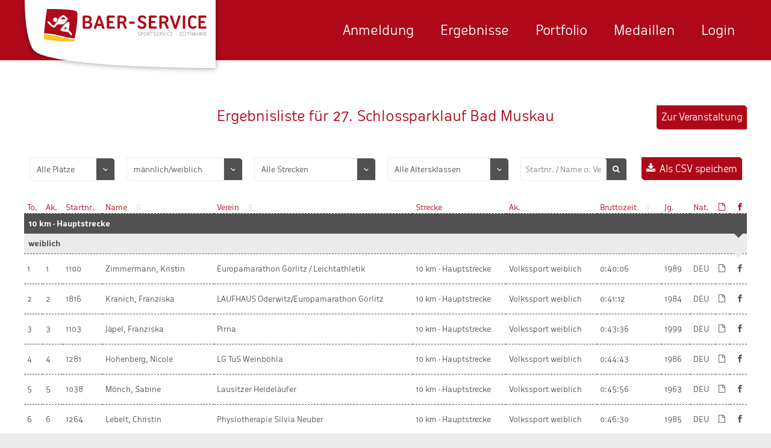

--- FILE ---
content_type: text/html; charset=utf-8
request_url: https://baer-service.de/ergebnisse/sbm/2023
body_size: 5318
content:
<!DOCTYPE html>
<html lang="de">
	<head>
		<base href="https://baer-service.de/">
<link rel="stylesheet" type="text/css" href="https://baer-service.de/resources/css/combined-2.9.min.css?v=1769048045">
<meta charset="utf-8">
<meta name="robots" content="index,follow">
<meta name="viewport" content="width=device-width, initial-scale=1">
<meta name="author" content="Baer-Service">
<link rel="apple-touch-icon" href="https://baer-service.de/resources/images/tiles/baer-service-180x180.png">
<meta name="keywords" content="Baer-Service,Baer,Service,Zeitnahme,Winning-Time,Winning,Time,Timing,Laufen,Skaten,Marathon,radfahren,zeit,stopuhr,transponder">
<meta name="description" content="Wir haben die Zeit fest im Griff. Von Laufveranstaltungen, über Fahrradrennen bis hin zu Schwimmwettkämpfen">
<meta name="twitter:card" content="summary_large_image">
<title>27. Schlossparklauf Bad Muskau | Baer-Service – Wir haben die Zeit fest im Griff</title>
<meta property="og:image" content="https://baer-service.de/resources/images/tiles/baer-service-1200x630.png">
<meta name="twitter:image" content="https://baer-service.de/resources/images/tiles/baer-service-1200x630.png">
	</head>
	<body>
		<!--[if lt IE 9]>
	<aside class="browse-happy">Du benutzt einen <strong>veralteten</strong> Webbrowser. Einige Funktionen dieser Webseite werden leider nicht funktionieren. Du kannst einen neuen <a target="_blank" href="http://browsehappy.com/">sicheren Webbrowser herunterladen</a>.</aside>
<![endif]-->
<header id="main-header" class="main-header">
	<div class="screener clearfix">
		<h1><a href="/" title="Baer-Service - Wir haben die Zeit fest im Griff">Baer-Service - Wir haben die Zeit fest im Griff</a></h1>
		<nav class="navigation-main">
			<button id="toggle">Menü</button>
			<ul id="nav">
				<li class="navigation-main__item">
					<a href="anmeldung"  title="Anmeldung">Anmeldung</a>
				</li>
				<li class="navigation-main__item">
					<a href="ergebnisse"  title="Ergebnisse">Ergebnisse</a>
				</li>
				<li class="navigation-main__item">
					<a href="portfolio"  title="Portfolio">Portfolio</a>
				</li>
                <li class="navigation-main__item">
                    <a href="medaillen"  title="Medaillen">Medaillen</a>
                </li>

                                    <li class="navigation-main__item">
                        <a href="login"  >
                            Login
                        </a>
                    </li>
                
                			</ul>
		</nav>
	</div>
</header>
		<section class="screener all-results top-bottom-spacer relative">
			<h2 class="red center width-50">Ergebnisliste für 27. Schlossparklauf Bad Muskau</h2>
			<a class="red-button redirect-to-event" href="veranstaltung/sbm/" title="Mehr über diese Veranstaltung erfahren">Zur Veranstaltung</a>
																								<form class="filter-form" id="all-results-filter-form">
	<label class="form-select" for="all-results-ranking">
		<select id="all-results-ranking">
			<option>Alle Plätze</option>
			<option>Top 5</option>
			<option>Top 10</option>
		</select>
	</label>
	<label class="form-select" for="all-results-gender">
		<select id="all-results-gender">
			<option>männlich/weiblich</option>
			<option value="weiblich">weiblich</option>
			<option value="männlich">männlich</option>
		</select>
	</label>
	<label class="form-select" for="all-results-trail">
		<select id="all-results-trail">
			<option>Alle Strecken</option>
							<option>10 km - Hauptstrecke</option>
							<option>3 km - Kinder</option>
							<option>5 km - Hauptstrecke</option>
							<option>5 km - Nordic Walking</option>
							<option>800 m - Bambinis</option>
					</select>
	</label>
	<label class="form-select" for="all-results-age-group">
		<select id="all-results-age-group">
			<option>Alle Altersklassen</option>
							<option>Frauen</option>
							<option>Frauen 20-29</option>
							<option>Frauen 30-34</option>
							<option>Frauen 35-39</option>
							<option>Frauen 40-44</option>
							<option>Frauen 45-49</option>
							<option>Frauen 50-54</option>
							<option>Frauen 55-59</option>
							<option>Frauen 60-64</option>
							<option>Frauen 65-69</option>
							<option>Frauen 70-74</option>
							<option>Jungen</option>
							<option>Mädchen</option>
							<option>Männer</option>
							<option>Männer 20-29</option>
							<option>Männer 30-34</option>
							<option>Männer 35-39</option>
							<option>Männer 40-44</option>
							<option>Männer 45-49</option>
							<option>Männer 50-54</option>
							<option>Männer 55-59</option>
							<option>Männer 60-64</option>
							<option>Männer 65-69</option>
							<option>Männer 70-74</option>
							<option>Männer 75-79</option>
							<option>Männer 80-84</option>
							<option>Männer 85-89</option>
							<option>männliche Jugend U14</option>
							<option>männliche Jugend U16</option>
							<option>männliche Jugend U18</option>
							<option>männliche Jugend U20</option>
							<option>männliche Kinder U10</option>
							<option>männliche Kinder U12</option>
							<option>männliche Kinder U8</option>
							<option>Volkssport männlich</option>
							<option>Volkssport weiblich</option>
							<option>weibliche Jugend U 14</option>
							<option>weibliche Jugend U 16</option>
							<option>weibliche Jugend U 18</option>
							<option>weibliche Jugend U 20</option>
							<option>weibliche Kinder U10</option>
							<option>weibliche Kinder U12</option>
							<option>weibliche Kinder U8</option>
					</select>
	</label>
	<label class="form-search" for="search-all">
		<input class="input" id="all-results-search" type="text" placeholder="Startnr. / Name o. Verein">
		<button id="all-results-submit" type="submit"></button>
	</label>
	<button id="save-results-as-csv" class="download red-button">Als CSV speichern</button>
</form>										<table class="table big-table allow-row-click" id="all-results-table">
    <thead id="all-results-thead">
        <tr>
            <th id="totalRanking" title="Gesamtplatzierung" data-data="totalRanking">To.</th>
            <th id="ageGroupRanking" title="Platzierung in der Altersklasse" data-data="ageGroupRanking">Ak.</th>
            <th id="bibNumber" title="Startnummer" data-data="bibNumber">Startnr.</th>
            <th id="name" title="Name" data-data="name">Name</th>
            <th id="club" title="Verein" data-data="club">Verein</th>
            <th id="trail" title="Strecke" data-orderable="false" data-data="trail">Strecke</th>
            <th id="ageGroup" title="Alterklasse" data-orderable="false" data-data="ageGroup">Ak.</th>
                            <th id="grossTime" title="Bruttozeit" data-data="grossTime">Bruttozeit</th>
                <th id="netTime" title="Nettozeit" data-data="netTime">Nettozeit</th>
                        <th id="birthYear" title="Jahrgang" data-orderable="false" data-data="birthYear">Jg.</th>
            <th id="nation" title="Nationalität" data-orderable="false" data-data="nation">Nat.</th>
            <th id="gender" title="Geschlecht" data-visible="false" data-data="gender">männlich/weiblich</th>
            <th id="goody" title="Goody" data-orderable="false" data-data="goody">Goody</th>
            <th id="video" class="video" title="Video" data-orderable="false" data-data="video"></th>
            <th id="photo" class="photo" title="Foto" data-orderable="false" data-data="photo"></th>
            <th id="certificate" class="certificate" title="Urkunde" data-orderable="false" data-data="certificate"></th>
            <th id="facebook" class="facebook" title="Teilen auf Facebook" data-visible="true" data-orderable="false" data-data="facebook"></th>
        </tr>
    </thead>
</table>
								<script type="text/javascript">
					var lid = 'sbm',
						year = 2023,
						baseurl = 'https://baer-service.de/';
				</script>
					</section>
		<script type="text/javascript">
			var baseurl = 'https://baer-service.de/',
				currentHash = window.location.hash,
				currentUrl = window.location.href;
		</script>
		<section class="quote-slider">
    <button class="quote-slider__prev">Zurück</button>
	<ul class="quote-slider__items">
		<li>
			<h2>"Zwei Jahre lang hat die Corona-Pandemie den Start unserer Zusammenarbeit mit Baer-Service beim DRESDEN-MARATHON verhindert. 2022 war es nun endlich so weit. Als Fazit können wir nur Positives feststellen. Eine professionelle, zuverlässige und bei der Komplexität unserer Großveranstaltung doch entspannte Arbeit zeichnet alle Mitarbeiter aus. Bei diesem jungen und engagierten Baer-Team wird mitgedacht und es gibt immer eine Lösung. Das es dann auch noch von Seiten des „Dienstleisters“ Vorschläge und Hinweise gibt, die den Läuferinnen und Läufern letztendlich ein Lächeln ins Gesicht zaubern, ist für jeden Veranstalter ein Gewinn.<br>Wir freuen uns auf die weitere Zusammenarbeit mit dem Team von Baer-Service, wo der SERVICE groß geschrieben wird."</h2>
			<aside>Peter Eckstein, creative sportmarketing Dresden,<br>Organisator und Ausrichter des DRESDEN-MARATHON</aside>
		</li>
        <li>
            <h2>"Transparent, fair und unkompliziert und stets lösungs- und kundenorientiert, das ist Baer-Service. Absolute Verlässlichkeit und beruhigende Coolness, selbst wenn es doch einmal unübersichtlich zu werden droht. Nach vielen Jahren Erfahrung im Veranstaltungsmanagement sind wir sicher, dass uns das beste Zeitnahmeteam zur Seite steht."</h2>
            <aside>Hans-Christian Mager, United Teams e.V.</aside>
        </li>
		<li>
			<h2>"Mit sportlichem Ehrgeiz, Präzision und Leidenschaft stellen die Mitarbeiter*innen von Baer-Service den SachsenEnergie Läufer-Cup auf die Beine. Uns vereint die Liebe zur Region, zum Sport und dass wir uns aufeinander verlassen können. Unser Name ist hier in den besten Händen."</h2>
			<aside>Nora Weinhold, SachsenEnergie AG</aside>
		</li>
		<li>
			<h2>"Die Firma Baer-Service GmbH steht für Zuverlässigkeit und Kundennähe. Als wir im Jahre 2010 den Mut fanden, uns von einem überregional führenden Anbieter für Laufzeitmessung und Onlineportale zu verabschieden zählten folgende Prämissen. Wir benötigen einen Partner, der auf unsere Bedürfnisse zugeschnitten ist und zudem preiskonform arbeitet. Wir wurden fündig in Sachsen nach Hinweisen eines kompetenten Laufveranstalters aus Sachsen. Die Firma Baer-Service führte in dieser Zeit ein neues technisches Modell der Zeitnahme ein, was bis heute zu 100% zuverlässig arbeitet, egal bei welchem Wetter und anderer Einflussfaktoren."</h2>
			<aside>Gerald Fischer, Leichtathletik Club Taucha e.V.</aside>
		</li>
		<li>
			<h2>"Ein super organisiertes Team, das auch turbulente Situationen ruhig und souverän meistert! Wir arbeiten immer wieder gerne mit Baer Service zusammen."</h2>
			<aside>Sandrina Heise, Veranstalterin HOYWOJ-DAK-Citylauf</aside>
		</li>
		<li>
			<h2>"Hier kann man wirklich sagen, wird der Service gelebt. Sehr gute Betreuung schon vor der Veranstaltung und während der Veranstaltung ruhiger und professioneller Umgang, auch unter schwierigen Bedingungen."</h2>
			<aside>Michael Meltzer, Veranstalter Pfingstrennen am Bärwalder See</aside>
		</li>
		<li>
			<h2>"Ein super organisiertes Team, das auch turbulente Situationen ruhig und souverän meistert! Wir arbeiten immer wieder gerne mit Baer Service zusammen."</h2>
			<aside>Sandrina Heise, HOYWOJ-DAK-Citylauf</aside>
		</li>
		<li>
			<h2>"Hier kann man wirklich sagen, wird der Service gelebt. Sehr gute Betreuung schon vor der Veranstaltung und während der Veranstaltung ruhiger und professioneller Umgang, auch unter schwierigen Bedingungen."</h2>
			<aside>Michael Meltzer, Pfingstrennen am Bärwalder See</aside>
		</li>
		<li>
			<h2>"Baer-Service ist seit unserer Unternehmensgründung unser vertrauensvoller FullServicePartner im Bereich Meldewesen, Zeitnahme, Ergebnistool und Finisherclips. Die Laufszene Events GmbH und Baer Service sind gemeinsam gewachsen und der Erfolg beider Unternehmen gründet aus meiner Sicht in der engen Zusammenarbeit, die Barrieren zu Chancen werden lässt."</h2>
			<aside>Reinhardt Schmidt, Laufszene Events GmbH</aside>
		</li>
		<li>
			<h2>"Ich möchte hier gar nicht viele Worte verlieren, da die Zusammenarbeit mit Baer-Service auch ohne viele Worte hervorragend klappt. So macht die Zusammenarbeit Spaß."</h2>
			<aside>Henning Hartung, neuseen mountainbike cup</aside>
		</li>
		<li>
			<h2>"Wir sind eine Veranstaltung, mit vielen Wettkämpfen und Sonderwertungen die gleichzeitig ablaufen, also für jede Zeitmessfirma eine besondere Herausforderung, die ihr bisher zu unserer vollsten Zufriedenheit bewältigt habt. Nichts kann Euch aus der Ruhe bringen, es gibt immer eine Lösung und das nicht nur am Veranstaltungstag, sondern auch über das ganze Jahr der Vorbereitung. Weiter so!"</h2>
			<aside>Helmut Nitschke, Skatstadt-Marathon</aside>
		</li>
		<li>
			<h2>"professionell, einsatzbereit, immer ein offenes Ohr, was Baer- Service anbietet hat Hand und Fuß."</h2>
			<aside>Ulf Kühne, MT. Everest Treppenmarathon</aside>
		</li>
		<li>
			<h2>"ZIELorientiert, flexibel und  kundenFREUNDLICH! Baer-Service hat für uns die Zeit immer fest im Griff."</h2>
			<aside>Harry Skopi, KnappenMan</aside>
		</li>
		<li>
			<h2>"Ich finde die gebotenen Leistungen von Bär-Service spitze: Für mich als Veranstalter klappt die Betreuung beim Wettkampf ohne „vieler Worte“ unkompliziert und reibungslos. Als Sportler schätze ich die sehr zeitnahe Internetpräsentation der Laufergebnisse bis hin zum Finisher-Clip."</h2>
			<aside>Christoph Mehnert, Czornebohlauf</aside>
		</li>
		<li>
			<h2>Seit 2013 ist das Team von Baer-Service fester Bestandteil und ein zuverlässiger Partner unserer beiden großen Laufveranstaltungen. Unseren Erfolg und den wachsenden Zuspruch unserer Veranstaltungen verdanken auch der kompetenten Beratung, dem super Service und der professionellen Zusammenarbeit."</h2>
			<aside>Andreas Bunk, Döbelner Halbmarathon</aside>
		</li>
		<li>
			<h2>"Wir arbeiten mit Baer-Service seit 2011 zusammen und sind mit der professionellen und partnerschaftlichen Zusammenarbeit sehr zufrieden!"</h2>
			<aside>Detlev Günz, Leipziger Frauenlauf</aside>
		</li>
		<li>
			<h2>"Zuverlässiger Partner, der auch auf individuelle Wünsche eingeht. Die Zeitnahmetechnik ist für Läufer und Veranstalter unkompliziert und funktioniert fehlerfrei."</h2>
			<aside>Daniel Wirth, Lauf in den Frühling Freital</aside>
		</li>
		<li>
			<h2>"Viele Veranstalter unserer Wettkampfserie „Sparkassen-Challenge“ verlassen sich  auf das Team von Baer-Service – so auch wir bei dem von uns veranstalteten Sparkassen-Treppensprint. Die Kollegen sind kompetent, freundlich und belastbar, die Leistungen sowie das Equipment qualitativ hochwertig. So stellen wir uns eine reibungslose Zeitnahme vor."</h2>
			<aside>Frank Steinmeyer, Sparkasse Leipzig</aside>
		</li>
		<li>
			<h2>"Für unser Radevent tritt das Team Baer-Service schon seit 2010 kräftig in die „Pedalen“. Lösungsorientiert bei Herausforderungen und zuverlässig in der Umsetzung das macht die gute Zusammenarbeit aus."</h2>
			<aside>ŠKODA Velorace Dresden</aside>
		</li>
		<!-- <li>
			<img class="left col-3" src="resources/images/quotes/5-dak-firmenwettlauf.jpg" height="100" title="5. DAK Firmenwettlauf" alt="Logo vom 5. DAK Firmenwettlauf">
			<div class="right col-1-5">
				<h2>"Baer-Service ist seit unserer Unternehmensgründung unser vertrauensvoller FullServicePartner im Bereich Meldewesen, Zeitnahme, Ergebnistool und Finisherclips. Die Laufszene Events GmbH und Baer Service sind gemeinsam gewachsen und der Erfolg beider Unternehmen gründet aus meiner Sicht in der engen Zusammenarbeit, die Barrieren zu Chancen werden lässt."</h2>
				<aside>Reinhardt Schmidt, Veranstalter Laufszene Events GmbH</aside>
			</div>
		</li> -->
	</ul>
    <button class="quote-slider__next">Nächste</button>
</section>
<footer class="clearfix">
	<div class="screener">
		<h1><a href="/" title="Baer-Service - Wir haben die Zeit fest im Griff">Baer-Service - Wir haben die Zeit fest im Griff</a></h1>
		<h2 class="red">Wir haben die Zeit fest im Griff</h2>
		<nav class="navigation-meta">
			<ul>
				<li><a href="https://www.facebook.com/BaerService" title="Unsere Facebook Fanpage besuchen" target="_blank">Facebook</a></li>
				<li><a href="impressum/" title="Impressum">Impressum</a></li>
                <li><a href="kontakt/" title="Kontakt">Kontakt</a></li>
                <li><a href="datenschutz/" title="Datenschutz">Datenschutz</a></li>
			</ul>
		</nav>
	</div>
</footer>
		<script type="text/javascript" src="/translations.js"></script>
<script type="text/javascript" src="https://baer-service.de//resources/js/combined-2.9.min.js?v=1769048045"></script>
			</body>
</html>


--- FILE ---
content_type: image/svg+xml
request_url: https://baer-service.de/resources/images/logo/baer-service-sportservice-zeitnahme-bildmarke.svg
body_size: 593
content:
<?xml version="1.0" encoding="utf-8"?>
<!-- Generator: Adobe Illustrator 19.1.0, SVG Export Plug-In . SVG Version: 6.00 Build 0)  -->
<svg version="1.1" id="Baer-Service" xmlns="http://www.w3.org/2000/svg" xmlns:xlink="http://www.w3.org/1999/xlink" x="0px"
	 y="0px" viewBox="-391 269.9 58.4 56.4" style="enable-background:new -391 269.9 58.4 56.4;" xml:space="preserve">
<style type="text/css">
	.st0{fill:#FFFFFF;}
	.st1{fill:#AF0A19;}
	.st2{fill:#FAC31E;}
</style>
<polygon id="weiss" class="st0" points="-339.2,317.9 -387.8,310 -384.6,275.6 -339.2,274.5 "/>
<g id="Bildmarke">
	<path id="oben" class="st1" d="M-352.3,301.1c-1.1-0.4-4,2.4-3.4,3.4c0.5,0.8,3.1,0.3,3.8-0.4
		C-351.4,303.6-351.6,301.4-352.3,301.1L-352.3,301.1z M-333.8,274.4c-4.2-5.1-52-4.5-52-4.5s-4.1,27-5,42.2c3.5,0,7.4,0.3,12.1,0.9
		c14.2,1.9,23.8,6.4,41.4,7.9C-335.1,308.4-330.4,278.4-333.8,274.4L-333.8,274.4z M-371.4,284.6c2.1,0,3.8,1.7,3.8,3.8
		s-1.7,3.8-3.8,3.8s-3.8-1.7-3.8-3.8S-373.5,284.6-371.4,284.6L-371.4,284.6z M-374.1,302.2c-2.2,0-11.3-8.5-10.9-9.9
		c0.5-1.5,2.3-1,2.9-0.6c2.2,1.4,5.4,6.9,8,6.7c1.3-0.1,2.2-2.1,3.5-3.9c1-1.4,2.4-2.6,2.9-3.2c1.1-1.4,1.6-4.5,2.6-5.5
		s5-4.9,7.5-5.5c1.8-0.4,7.8,5.6,8.1,6.6c0.2,1.1-4.9,7.9-7.2,9c-2.1,1-7.5,0.6-9.3,0.4C-367.8,296.2-371.8,302.2-374.1,302.2
		L-374.1,302.2z M-343.3,316.4c0,0-4.6-6.4-7-6.7c-2.6-0.3-11.2-1.3-11.8-2.9c-0.9-2.2,9.1-14.3,14.3-14.8c3.1-0.3-0.5,12.5,0,14.1
		c0.5,1.7,4.2,4.1,5.1,5.4C-342.7,311.6-342.2,316.4-343.3,316.4L-343.3,316.4z M-353.4,286.5c0-0.7-3-3-4.6-2.5
		c-2,0.7-3.1,2.5-2.8,3.4C-360.3,288.6-353.3,287.4-353.4,286.5L-353.4,286.5z"/>
	<path id="unten" class="st2" d="M-390.9,314c-0.2,4.1,0,7.1,0.6,7.9c2.9,3.4,52,4.5,52,4.5s0.2-1.3,0.6-3.6
		c-17.7-1.5-27.6-6.1-41.3-7.9C-383.6,314.2-387.5,314-390.9,314L-390.9,314z"/>
</g>
</svg>


--- FILE ---
content_type: text/javascript; charset=UTF-8
request_url: https://baer-service.de/translations.js
body_size: 105
content:
var translations = {
    "currentLang": "de",
    "resultHeadline": "Ergebnisliste für",
    "rankingSelect": "Alle Plätze",
    "genderSelect": "männlich/weiblich",
    "contenstSelect": "Alle Strecken",
    "ageGroupSelect": "Alle Altersklassen",
    "searchPlaceholder": "Startnr. / Name o. Verein",
    "total": "To.",
    "bibNumber": "Startnr.",
    "participantName": "Name",
    "club": "Verein",
    "contest": "Strecke",
    "ageGroup": "Ak.",
    "grossTime": "Bruttozeit",
    "netTime": "Nettozeit",
    "birthYear": "Jg.",
    "nationality": "Nat.",
    "certificate": "deine Urkunde",
    "facebook": "Facebook",
    "facebookShare": "Teilen",
    "goody": "Goody",
    "finisherClip": "deine Finisher-Clips",
    "pager": "Seite _PAGE_ von _PAGES_",
    "male": "männlich",
    "female": "weiblich",
    "saveCSV": "Als CSV speichern"
}